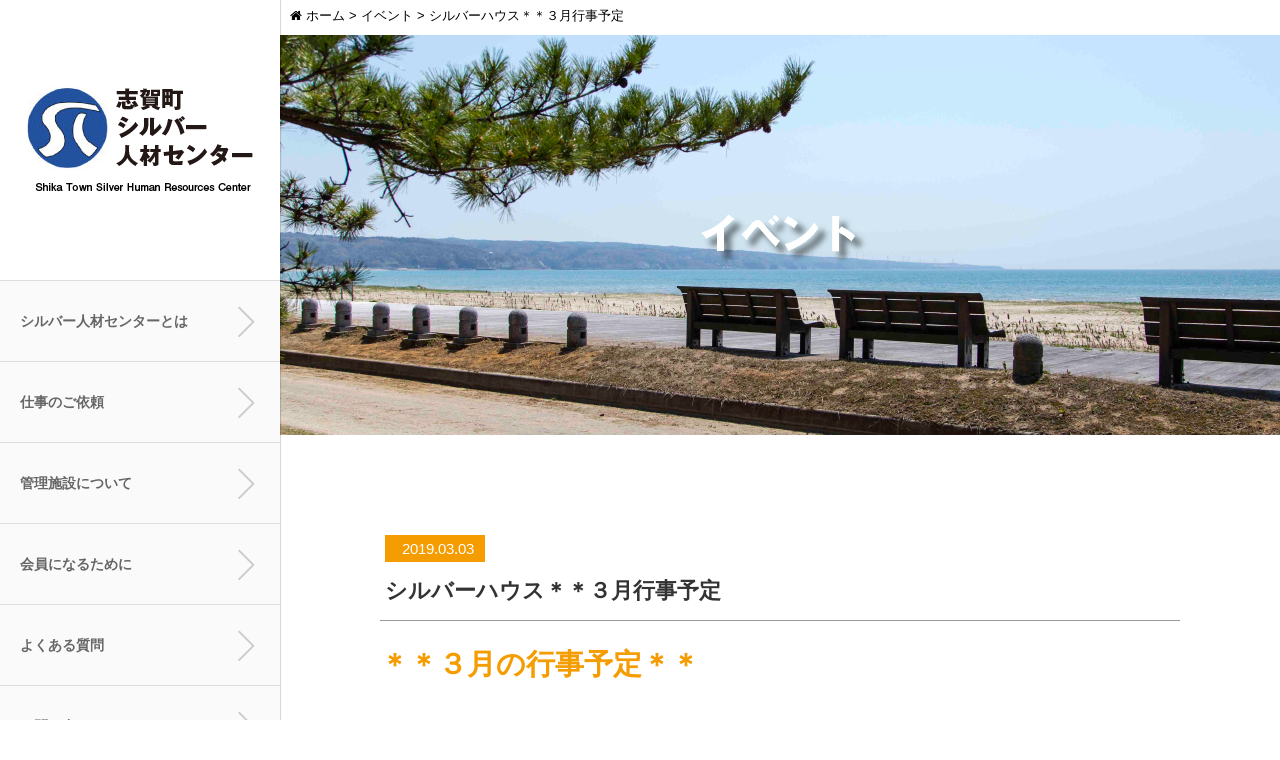

--- FILE ---
content_type: text/html; charset=UTF-8
request_url: https://www.shika-sjc.or.jp/event/%E3%82%B7%E3%83%AB%E3%83%90%E3%83%BC%E3%83%8F%E3%82%A6%E3%82%B9%EF%BC%8A%EF%BC%8A%EF%BC%93%E6%9C%88%E8%A1%8C%E4%BA%8B%E4%BA%88%E5%AE%9A/
body_size: 31414
content:
<!DOCTYPE html>
<!--[if IE 6]><html id="ie6" dir="ltr" lang="ja"><![endif]-->
<!--[if IE 7]><html id="ie7" dir="ltr" lang="ja"><![endif]-->
<!--[if IE 8]><html id="ie8" dir="ltr" lang="ja"><![endif]-->
<!--[if !(IE 6) | !(IE 7) | !(IE 8)  ]><!-->
<html dir="ltr" lang="ja">
<!--<![endif]-->
<head>
<meta charset="UTF-8" />
<meta http-equiv="Content-Style-Type" content="text/css" />
<meta http-equiv="Content-Script-Type" content="text/javascript" />
<meta http-equiv="X-UA-Compatible" content="IE=edge">
<meta http-equiv="imagetoolbar" content="no" />
<meta name="viewport" content="width=device-width,minimum-scale=1,maximum-scale=1,initial-scale=1">
<title>シルバーハウス＊＊３月行事予定  &#8211;  志賀町シルバー人材センター</title>
<meta name="description" content="石川県志賀町内の除草・草刈り、植木の剪定、エアコン清掃、ハウスキーピングは、志賀町シルバー人材センターにお任せ下さい。" />
<meta name="keywords" content="志賀町,お手伝い,便利屋,清掃,掃除,剪定,草刈り,除草" />
<meta name="format-detection" content="telephone=no">
<meta property="og:title" content="志賀町シルバー人材センター">
<meta property="og:type" content="website">
<meta property="og:url" content="https://www.shika-sjc.or.jp/">
<meta property="og:image" content="https://www.shika-sjc.or.jp/wp-content/themes/shika-sjc/images/ogp.jpg">
<meta property="og:site_name" content="公益社団法人 志賀町シルバー人材センター">
<meta property="og:description" content="石川県志賀町内の除草・草刈り、植木の剪定、エアコン清掃、ハウスキーピングは、志賀町シルバー人材センターにお任せ下さい。">
<!--[if lt IE 9]>
<script src="/wp-content/themes/shika-sjc/js/html5.js" type="text/javascript"></script>
<script src="http://api.html5media.info/1.1.5/html5media.min.js"></script>
<![endif]-->
<!--[if IE 6]>
<script src="/wp-content/themes/shika-sjc/js/DD_belatedPNG.js"></script>
<script>
DD_belatedPNG.fix('img, .png_bg, .mainframe, .subframe, .subframe2, .listframe, #mainheader, #mainfooter, #subheader, #subfooter, #page_main');
</script>
<![endif]-->
<link rel="shortcut icon" type="image/x-icon" href="/wp-content/themes/shika-sjc/images/favicon.ico" />
<link rel="stylesheet" type="text/css" href="/wp-content/themes/shika-sjc/css/import.css"/>
<link rel="stylesheet" type="text/css" href="/wp-content/themes/shika-sjc/font-awesome/css/font-awesome.css">
<script type='text/javascript' src="/wp-content/themes/shika-sjc/js/jquery-1.11.2.min.js"></script>
<script type='text/javascript' src="/wp-content/themes/shika-sjc/js/fade.js"></script>
<script type="text/javascript" src="/wp-content/themes/shika-sjc/js/jquery.bxslider.js"></script>
<link rel="stylesheet" type="text/css" href="/wp-content/themes/shika-sjc/js/css/jquery.bxslider.css">
<script type="text/javascript">
$(function(){
	$('#mainimg li').each(function() {
		var url = $(this).find('img').attr('src');
		$(this).css({backgroundImage: 'url(' + url + ')'});
	});
	$('#mainimg .bxslider').bxSlider({
		mode: 'fade',
		auto:true,
		controls: false,
		pager:true
	});
});
</script>
<script type="text/javascript">
$(function(){
	$("#openMenu").click(function(){
		$("#layerMenu").height( $(document).height() );
		$("#layerMenu").fadeIn("fast");
	});
	$("#closeMenu").click(function(){
		$("#layerMenu").fadeOut("fast");
	});
});
</script>
<script type="text/javascript">
$(function(){
    var ua = navigator.userAgent;
    if((ua.indexOf('iPhone') > 0) || ua.indexOf('iPod') > 0 || (ua.indexOf('Android') > 0 && ua.indexOf('Mobile') > 0)){
        $('head').prepend('<meta name="viewport" content="width=device-width,initial-scale=1">');
    } else {
        $('head').prepend('<meta name="viewport" content="width=1200">');
    } 
});
</script>
<meta name='robots' content='max-image-preview:large' />
	<style>img:is([sizes="auto" i], [sizes^="auto," i]) { contain-intrinsic-size: 3000px 1500px }</style>
	<link rel="alternate" type="application/rss+xml" title="志賀町シルバー人材センター &raquo; フィード" href="https://www.shika-sjc.or.jp/feed/" />
<link rel="alternate" type="application/rss+xml" title="志賀町シルバー人材センター &raquo; コメントフィード" href="https://www.shika-sjc.or.jp/comments/feed/" />
<script type="text/javascript">
/* <![CDATA[ */
window._wpemojiSettings = {"baseUrl":"https:\/\/s.w.org\/images\/core\/emoji\/16.0.1\/72x72\/","ext":".png","svgUrl":"https:\/\/s.w.org\/images\/core\/emoji\/16.0.1\/svg\/","svgExt":".svg","source":{"concatemoji":"https:\/\/www.shika-sjc.or.jp\/wp-includes\/js\/wp-emoji-release.min.js?ver=6.8.3"}};
/*! This file is auto-generated */
!function(s,n){var o,i,e;function c(e){try{var t={supportTests:e,timestamp:(new Date).valueOf()};sessionStorage.setItem(o,JSON.stringify(t))}catch(e){}}function p(e,t,n){e.clearRect(0,0,e.canvas.width,e.canvas.height),e.fillText(t,0,0);var t=new Uint32Array(e.getImageData(0,0,e.canvas.width,e.canvas.height).data),a=(e.clearRect(0,0,e.canvas.width,e.canvas.height),e.fillText(n,0,0),new Uint32Array(e.getImageData(0,0,e.canvas.width,e.canvas.height).data));return t.every(function(e,t){return e===a[t]})}function u(e,t){e.clearRect(0,0,e.canvas.width,e.canvas.height),e.fillText(t,0,0);for(var n=e.getImageData(16,16,1,1),a=0;a<n.data.length;a++)if(0!==n.data[a])return!1;return!0}function f(e,t,n,a){switch(t){case"flag":return n(e,"\ud83c\udff3\ufe0f\u200d\u26a7\ufe0f","\ud83c\udff3\ufe0f\u200b\u26a7\ufe0f")?!1:!n(e,"\ud83c\udde8\ud83c\uddf6","\ud83c\udde8\u200b\ud83c\uddf6")&&!n(e,"\ud83c\udff4\udb40\udc67\udb40\udc62\udb40\udc65\udb40\udc6e\udb40\udc67\udb40\udc7f","\ud83c\udff4\u200b\udb40\udc67\u200b\udb40\udc62\u200b\udb40\udc65\u200b\udb40\udc6e\u200b\udb40\udc67\u200b\udb40\udc7f");case"emoji":return!a(e,"\ud83e\udedf")}return!1}function g(e,t,n,a){var r="undefined"!=typeof WorkerGlobalScope&&self instanceof WorkerGlobalScope?new OffscreenCanvas(300,150):s.createElement("canvas"),o=r.getContext("2d",{willReadFrequently:!0}),i=(o.textBaseline="top",o.font="600 32px Arial",{});return e.forEach(function(e){i[e]=t(o,e,n,a)}),i}function t(e){var t=s.createElement("script");t.src=e,t.defer=!0,s.head.appendChild(t)}"undefined"!=typeof Promise&&(o="wpEmojiSettingsSupports",i=["flag","emoji"],n.supports={everything:!0,everythingExceptFlag:!0},e=new Promise(function(e){s.addEventListener("DOMContentLoaded",e,{once:!0})}),new Promise(function(t){var n=function(){try{var e=JSON.parse(sessionStorage.getItem(o));if("object"==typeof e&&"number"==typeof e.timestamp&&(new Date).valueOf()<e.timestamp+604800&&"object"==typeof e.supportTests)return e.supportTests}catch(e){}return null}();if(!n){if("undefined"!=typeof Worker&&"undefined"!=typeof OffscreenCanvas&&"undefined"!=typeof URL&&URL.createObjectURL&&"undefined"!=typeof Blob)try{var e="postMessage("+g.toString()+"("+[JSON.stringify(i),f.toString(),p.toString(),u.toString()].join(",")+"));",a=new Blob([e],{type:"text/javascript"}),r=new Worker(URL.createObjectURL(a),{name:"wpTestEmojiSupports"});return void(r.onmessage=function(e){c(n=e.data),r.terminate(),t(n)})}catch(e){}c(n=g(i,f,p,u))}t(n)}).then(function(e){for(var t in e)n.supports[t]=e[t],n.supports.everything=n.supports.everything&&n.supports[t],"flag"!==t&&(n.supports.everythingExceptFlag=n.supports.everythingExceptFlag&&n.supports[t]);n.supports.everythingExceptFlag=n.supports.everythingExceptFlag&&!n.supports.flag,n.DOMReady=!1,n.readyCallback=function(){n.DOMReady=!0}}).then(function(){return e}).then(function(){var e;n.supports.everything||(n.readyCallback(),(e=n.source||{}).concatemoji?t(e.concatemoji):e.wpemoji&&e.twemoji&&(t(e.twemoji),t(e.wpemoji)))}))}((window,document),window._wpemojiSettings);
/* ]]> */
</script>
<style id='wp-emoji-styles-inline-css' type='text/css'>

	img.wp-smiley, img.emoji {
		display: inline !important;
		border: none !important;
		box-shadow: none !important;
		height: 1em !important;
		width: 1em !important;
		margin: 0 0.07em !important;
		vertical-align: -0.1em !important;
		background: none !important;
		padding: 0 !important;
	}
</style>
<link rel='stylesheet' id='wp-block-library-css' href='https://www.shika-sjc.or.jp/wp-includes/css/dist/block-library/style.min.css?ver=6.8.3' type='text/css' media='all' />
<style id='classic-theme-styles-inline-css' type='text/css'>
/*! This file is auto-generated */
.wp-block-button__link{color:#fff;background-color:#32373c;border-radius:9999px;box-shadow:none;text-decoration:none;padding:calc(.667em + 2px) calc(1.333em + 2px);font-size:1.125em}.wp-block-file__button{background:#32373c;color:#fff;text-decoration:none}
</style>
<style id='global-styles-inline-css' type='text/css'>
:root{--wp--preset--aspect-ratio--square: 1;--wp--preset--aspect-ratio--4-3: 4/3;--wp--preset--aspect-ratio--3-4: 3/4;--wp--preset--aspect-ratio--3-2: 3/2;--wp--preset--aspect-ratio--2-3: 2/3;--wp--preset--aspect-ratio--16-9: 16/9;--wp--preset--aspect-ratio--9-16: 9/16;--wp--preset--color--black: #000000;--wp--preset--color--cyan-bluish-gray: #abb8c3;--wp--preset--color--white: #ffffff;--wp--preset--color--pale-pink: #f78da7;--wp--preset--color--vivid-red: #cf2e2e;--wp--preset--color--luminous-vivid-orange: #ff6900;--wp--preset--color--luminous-vivid-amber: #fcb900;--wp--preset--color--light-green-cyan: #7bdcb5;--wp--preset--color--vivid-green-cyan: #00d084;--wp--preset--color--pale-cyan-blue: #8ed1fc;--wp--preset--color--vivid-cyan-blue: #0693e3;--wp--preset--color--vivid-purple: #9b51e0;--wp--preset--gradient--vivid-cyan-blue-to-vivid-purple: linear-gradient(135deg,rgba(6,147,227,1) 0%,rgb(155,81,224) 100%);--wp--preset--gradient--light-green-cyan-to-vivid-green-cyan: linear-gradient(135deg,rgb(122,220,180) 0%,rgb(0,208,130) 100%);--wp--preset--gradient--luminous-vivid-amber-to-luminous-vivid-orange: linear-gradient(135deg,rgba(252,185,0,1) 0%,rgba(255,105,0,1) 100%);--wp--preset--gradient--luminous-vivid-orange-to-vivid-red: linear-gradient(135deg,rgba(255,105,0,1) 0%,rgb(207,46,46) 100%);--wp--preset--gradient--very-light-gray-to-cyan-bluish-gray: linear-gradient(135deg,rgb(238,238,238) 0%,rgb(169,184,195) 100%);--wp--preset--gradient--cool-to-warm-spectrum: linear-gradient(135deg,rgb(74,234,220) 0%,rgb(151,120,209) 20%,rgb(207,42,186) 40%,rgb(238,44,130) 60%,rgb(251,105,98) 80%,rgb(254,248,76) 100%);--wp--preset--gradient--blush-light-purple: linear-gradient(135deg,rgb(255,206,236) 0%,rgb(152,150,240) 100%);--wp--preset--gradient--blush-bordeaux: linear-gradient(135deg,rgb(254,205,165) 0%,rgb(254,45,45) 50%,rgb(107,0,62) 100%);--wp--preset--gradient--luminous-dusk: linear-gradient(135deg,rgb(255,203,112) 0%,rgb(199,81,192) 50%,rgb(65,88,208) 100%);--wp--preset--gradient--pale-ocean: linear-gradient(135deg,rgb(255,245,203) 0%,rgb(182,227,212) 50%,rgb(51,167,181) 100%);--wp--preset--gradient--electric-grass: linear-gradient(135deg,rgb(202,248,128) 0%,rgb(113,206,126) 100%);--wp--preset--gradient--midnight: linear-gradient(135deg,rgb(2,3,129) 0%,rgb(40,116,252) 100%);--wp--preset--font-size--small: 13px;--wp--preset--font-size--medium: 20px;--wp--preset--font-size--large: 36px;--wp--preset--font-size--x-large: 42px;--wp--preset--spacing--20: 0.44rem;--wp--preset--spacing--30: 0.67rem;--wp--preset--spacing--40: 1rem;--wp--preset--spacing--50: 1.5rem;--wp--preset--spacing--60: 2.25rem;--wp--preset--spacing--70: 3.38rem;--wp--preset--spacing--80: 5.06rem;--wp--preset--shadow--natural: 6px 6px 9px rgba(0, 0, 0, 0.2);--wp--preset--shadow--deep: 12px 12px 50px rgba(0, 0, 0, 0.4);--wp--preset--shadow--sharp: 6px 6px 0px rgba(0, 0, 0, 0.2);--wp--preset--shadow--outlined: 6px 6px 0px -3px rgba(255, 255, 255, 1), 6px 6px rgba(0, 0, 0, 1);--wp--preset--shadow--crisp: 6px 6px 0px rgba(0, 0, 0, 1);}:where(.is-layout-flex){gap: 0.5em;}:where(.is-layout-grid){gap: 0.5em;}body .is-layout-flex{display: flex;}.is-layout-flex{flex-wrap: wrap;align-items: center;}.is-layout-flex > :is(*, div){margin: 0;}body .is-layout-grid{display: grid;}.is-layout-grid > :is(*, div){margin: 0;}:where(.wp-block-columns.is-layout-flex){gap: 2em;}:where(.wp-block-columns.is-layout-grid){gap: 2em;}:where(.wp-block-post-template.is-layout-flex){gap: 1.25em;}:where(.wp-block-post-template.is-layout-grid){gap: 1.25em;}.has-black-color{color: var(--wp--preset--color--black) !important;}.has-cyan-bluish-gray-color{color: var(--wp--preset--color--cyan-bluish-gray) !important;}.has-white-color{color: var(--wp--preset--color--white) !important;}.has-pale-pink-color{color: var(--wp--preset--color--pale-pink) !important;}.has-vivid-red-color{color: var(--wp--preset--color--vivid-red) !important;}.has-luminous-vivid-orange-color{color: var(--wp--preset--color--luminous-vivid-orange) !important;}.has-luminous-vivid-amber-color{color: var(--wp--preset--color--luminous-vivid-amber) !important;}.has-light-green-cyan-color{color: var(--wp--preset--color--light-green-cyan) !important;}.has-vivid-green-cyan-color{color: var(--wp--preset--color--vivid-green-cyan) !important;}.has-pale-cyan-blue-color{color: var(--wp--preset--color--pale-cyan-blue) !important;}.has-vivid-cyan-blue-color{color: var(--wp--preset--color--vivid-cyan-blue) !important;}.has-vivid-purple-color{color: var(--wp--preset--color--vivid-purple) !important;}.has-black-background-color{background-color: var(--wp--preset--color--black) !important;}.has-cyan-bluish-gray-background-color{background-color: var(--wp--preset--color--cyan-bluish-gray) !important;}.has-white-background-color{background-color: var(--wp--preset--color--white) !important;}.has-pale-pink-background-color{background-color: var(--wp--preset--color--pale-pink) !important;}.has-vivid-red-background-color{background-color: var(--wp--preset--color--vivid-red) !important;}.has-luminous-vivid-orange-background-color{background-color: var(--wp--preset--color--luminous-vivid-orange) !important;}.has-luminous-vivid-amber-background-color{background-color: var(--wp--preset--color--luminous-vivid-amber) !important;}.has-light-green-cyan-background-color{background-color: var(--wp--preset--color--light-green-cyan) !important;}.has-vivid-green-cyan-background-color{background-color: var(--wp--preset--color--vivid-green-cyan) !important;}.has-pale-cyan-blue-background-color{background-color: var(--wp--preset--color--pale-cyan-blue) !important;}.has-vivid-cyan-blue-background-color{background-color: var(--wp--preset--color--vivid-cyan-blue) !important;}.has-vivid-purple-background-color{background-color: var(--wp--preset--color--vivid-purple) !important;}.has-black-border-color{border-color: var(--wp--preset--color--black) !important;}.has-cyan-bluish-gray-border-color{border-color: var(--wp--preset--color--cyan-bluish-gray) !important;}.has-white-border-color{border-color: var(--wp--preset--color--white) !important;}.has-pale-pink-border-color{border-color: var(--wp--preset--color--pale-pink) !important;}.has-vivid-red-border-color{border-color: var(--wp--preset--color--vivid-red) !important;}.has-luminous-vivid-orange-border-color{border-color: var(--wp--preset--color--luminous-vivid-orange) !important;}.has-luminous-vivid-amber-border-color{border-color: var(--wp--preset--color--luminous-vivid-amber) !important;}.has-light-green-cyan-border-color{border-color: var(--wp--preset--color--light-green-cyan) !important;}.has-vivid-green-cyan-border-color{border-color: var(--wp--preset--color--vivid-green-cyan) !important;}.has-pale-cyan-blue-border-color{border-color: var(--wp--preset--color--pale-cyan-blue) !important;}.has-vivid-cyan-blue-border-color{border-color: var(--wp--preset--color--vivid-cyan-blue) !important;}.has-vivid-purple-border-color{border-color: var(--wp--preset--color--vivid-purple) !important;}.has-vivid-cyan-blue-to-vivid-purple-gradient-background{background: var(--wp--preset--gradient--vivid-cyan-blue-to-vivid-purple) !important;}.has-light-green-cyan-to-vivid-green-cyan-gradient-background{background: var(--wp--preset--gradient--light-green-cyan-to-vivid-green-cyan) !important;}.has-luminous-vivid-amber-to-luminous-vivid-orange-gradient-background{background: var(--wp--preset--gradient--luminous-vivid-amber-to-luminous-vivid-orange) !important;}.has-luminous-vivid-orange-to-vivid-red-gradient-background{background: var(--wp--preset--gradient--luminous-vivid-orange-to-vivid-red) !important;}.has-very-light-gray-to-cyan-bluish-gray-gradient-background{background: var(--wp--preset--gradient--very-light-gray-to-cyan-bluish-gray) !important;}.has-cool-to-warm-spectrum-gradient-background{background: var(--wp--preset--gradient--cool-to-warm-spectrum) !important;}.has-blush-light-purple-gradient-background{background: var(--wp--preset--gradient--blush-light-purple) !important;}.has-blush-bordeaux-gradient-background{background: var(--wp--preset--gradient--blush-bordeaux) !important;}.has-luminous-dusk-gradient-background{background: var(--wp--preset--gradient--luminous-dusk) !important;}.has-pale-ocean-gradient-background{background: var(--wp--preset--gradient--pale-ocean) !important;}.has-electric-grass-gradient-background{background: var(--wp--preset--gradient--electric-grass) !important;}.has-midnight-gradient-background{background: var(--wp--preset--gradient--midnight) !important;}.has-small-font-size{font-size: var(--wp--preset--font-size--small) !important;}.has-medium-font-size{font-size: var(--wp--preset--font-size--medium) !important;}.has-large-font-size{font-size: var(--wp--preset--font-size--large) !important;}.has-x-large-font-size{font-size: var(--wp--preset--font-size--x-large) !important;}
:where(.wp-block-post-template.is-layout-flex){gap: 1.25em;}:where(.wp-block-post-template.is-layout-grid){gap: 1.25em;}
:where(.wp-block-columns.is-layout-flex){gap: 2em;}:where(.wp-block-columns.is-layout-grid){gap: 2em;}
:root :where(.wp-block-pullquote){font-size: 1.5em;line-height: 1.6;}
</style>
<link rel='stylesheet' id='contact-form-7-css' href='https://www.shika-sjc.or.jp/wp-content/plugins/contact-form-7/includes/css/styles.css?ver=6.1.4' type='text/css' media='all' />
<link rel='stylesheet' id='wp-pagenavi-css' href='https://www.shika-sjc.or.jp/wp-content/plugins/wp-pagenavi/pagenavi-css.css?ver=2.70' type='text/css' media='all' />
<script type="text/javascript" src="https://www.shika-sjc.or.jp/wp-includes/js/jquery/jquery.min.js?ver=3.7.1" id="jquery-core-js"></script>
<script type="text/javascript" src="https://www.shika-sjc.or.jp/wp-includes/js/jquery/jquery-migrate.min.js?ver=3.4.1" id="jquery-migrate-js"></script>
<link rel="https://api.w.org/" href="https://www.shika-sjc.or.jp/wp-json/" /><link rel="alternate" title="JSON" type="application/json" href="https://www.shika-sjc.or.jp/wp-json/wp/v2/posts/1018" /><link rel="canonical" href="https://www.shika-sjc.or.jp/event/%e3%82%b7%e3%83%ab%e3%83%90%e3%83%bc%e3%83%8f%e3%82%a6%e3%82%b9%ef%bc%8a%ef%bc%8a%ef%bc%93%e6%9c%88%e8%a1%8c%e4%ba%8b%e4%ba%88%e5%ae%9a/" />
<link rel='shortlink' href='https://www.shika-sjc.or.jp/?p=1018' />
<link rel="alternate" title="oEmbed (JSON)" type="application/json+oembed" href="https://www.shika-sjc.or.jp/wp-json/oembed/1.0/embed?url=https%3A%2F%2Fwww.shika-sjc.or.jp%2Fevent%2F%25e3%2582%25b7%25e3%2583%25ab%25e3%2583%2590%25e3%2583%25bc%25e3%2583%258f%25e3%2582%25a6%25e3%2582%25b9%25ef%25bc%258a%25ef%25bc%258a%25ef%25bc%2593%25e6%259c%2588%25e8%25a1%258c%25e4%25ba%258b%25e4%25ba%2588%25e5%25ae%259a%2F" />
<link rel="alternate" title="oEmbed (XML)" type="text/xml+oembed" href="https://www.shika-sjc.or.jp/wp-json/oembed/1.0/embed?url=https%3A%2F%2Fwww.shika-sjc.or.jp%2Fevent%2F%25e3%2582%25b7%25e3%2583%25ab%25e3%2583%2590%25e3%2583%25bc%25e3%2583%258f%25e3%2582%25a6%25e3%2582%25b9%25ef%25bc%258a%25ef%25bc%258a%25ef%25bc%2593%25e6%259c%2588%25e8%25a1%258c%25e4%25ba%258b%25e4%25ba%2588%25e5%25ae%259a%2F&#038;format=xml" />
<style type="text/css">.recentcomments a{display:inline !important;padding:0 !important;margin:0 !important;}</style><style type="text/css" media="screen">body{position:relative}#dynamic-to-top{display:none;overflow:hidden;width:auto;z-index:90;position:fixed;bottom:20px;right:20px;top:auto;left:auto;font-family:sans-serif;font-size:1em;color:#fff;text-decoration:none;text-shadow:0 1px 0 #333;font-weight:bold;padding:17px 16px;border:0px solid #F49C00;background:#F49C00;-webkit-background-origin:border;-moz-background-origin:border;-icab-background-origin:border;-khtml-background-origin:border;-o-background-origin:border;background-origin:border;-webkit-background-clip:padding-box;-moz-background-clip:padding-box;-icab-background-clip:padding-box;-khtml-background-clip:padding-box;-o-background-clip:padding-box;background-clip:padding-box;-webkit-border-radius:0px;-moz-border-radius:0px;-icab-border-radius:0px;-khtml-border-radius:0px;border-radius:0px}#dynamic-to-top:hover{background:#5780d3;background:#F49C00 -webkit-gradient( linear, 0% 0%, 0% 100%, from( rgba( 255, 255, 255, .2 ) ), to( rgba( 0, 0, 0, 0 ) ) );background:#F49C00 -webkit-linear-gradient( top, rgba( 255, 255, 255, .2 ), rgba( 0, 0, 0, 0 ) );background:#F49C00 -khtml-linear-gradient( top, rgba( 255, 255, 255, .2 ), rgba( 0, 0, 0, 0 ) );background:#F49C00 -moz-linear-gradient( top, rgba( 255, 255, 255, .2 ), rgba( 0, 0, 0, 0 ) );background:#F49C00 -o-linear-gradient( top, rgba( 255, 255, 255, .2 ), rgba( 0, 0, 0, 0 ) );background:#F49C00 -ms-linear-gradient( top, rgba( 255, 255, 255, .2 ), rgba( 0, 0, 0, 0 ) );background:#F49C00 -icab-linear-gradient( top, rgba( 255, 255, 255, .2 ), rgba( 0, 0, 0, 0 ) );background:#F49C00 linear-gradient( top, rgba( 255, 255, 255, .2 ), rgba( 0, 0, 0, 0 ) );cursor:pointer}#dynamic-to-top:active{background:#F49C00;background:#F49C00 -webkit-gradient( linear, 0% 0%, 0% 100%, from( rgba( 0, 0, 0, .3 ) ), to( rgba( 0, 0, 0, 0 ) ) );background:#F49C00 -webkit-linear-gradient( top, rgba( 0, 0, 0, .1 ), rgba( 0, 0, 0, 0 ) );background:#F49C00 -moz-linear-gradient( top, rgba( 0, 0, 0, .1 ), rgba( 0, 0, 0, 0 ) );background:#F49C00 -khtml-linear-gradient( top, rgba( 0, 0, 0, .1 ), rgba( 0, 0, 0, 0 ) );background:#F49C00 -o-linear-gradient( top, rgba( 0, 0, 0, .1 ), rgba( 0, 0, 0, 0 ) );background:#F49C00 -ms-linear-gradient( top, rgba( 0, 0, 0, .1 ), rgba( 0, 0, 0, 0 ) );background:#F49C00 -icab-linear-gradient( top, rgba( 0, 0, 0, .1 ), rgba( 0, 0, 0, 0 ) );background:#F49C00 linear-gradient( top, rgba( 0, 0, 0, .1 ), rgba( 0, 0, 0, 0 ) )}#dynamic-to-top,#dynamic-to-top:active,#dynamic-to-top:focus,#dynamic-to-top:hover{outline:none}#dynamic-to-top span{display:block;overflow:hidden;width:14px;height:12px;background:url( https://www.shika-sjc.or.jp/wp-content/plugins/dynamic-to-top/css/images/up.png )no-repeat center center}</style></head>

<body id="event" class="top" onload="initialize();">
<script>
  (function(i,s,o,g,r,a,m){i['GoogleAnalyticsObject']=r;i[r]=i[r]||function(){
  (i[r].q=i[r].q||[]).push(arguments)},i[r].l=1*new Date();a=s.createElement(o),
  m=s.getElementsByTagName(o)[0];a.async=1;a.src=g;m.parentNode.insertBefore(a,m)
  })(window,document,'script','https://www.google-analytics.com/analytics.js','ga');

  ga('create', 'UA-79550546-1', 'auto');
  ga('send', 'pageview');

</script><div class="header-fix">
	<div class="header">
		<div class="header-inner">
			<div class="grid">
				<p id="openMenu"><a href="#"><img src="/wp-content/themes/shika-sjc/images/menu.png" alt="メニュー" width="37" height="37"></a></p>
				<div id="layerMenu">
					<img id="closeMenu" src="/wp-content/themes/shika-sjc/images/menu_close.png" alt="閉じる" width="37" height="37">
					<ul>
						<li><a href="/">ホーム</a></li>
						<li><a href="/about/">シルバー人材センターとは</a></li>
						<li><a href="/request/">仕事のご依頼</a></li>
						<li><a href="/service/">管理施設について</a></li>
						<li><a href="/membership/">会員になるために</a></li>
						<li><a href="/faq/">よくある質問</a></li>
						<li><a href="/contact/">お問い合わせ</a></li>
						<li class="subnavi"><a href="/news/">お知らせ</a></li>
						<li class="subnavi"><a href="/event/">イベント</a></li>
						<li class="subnavi"><a href="/members/">会員向け情報</a></li>
						<li class="subnavi"><a href="/information/">情報公開</a></li>
						<li class="subnavi"><a href="/privacy/">個人情報保護方針</a></li>
						<li class="subnavi"><a href="/sitemap/">サイトマップ</a></li>
					</ul>
				</div><!--layerMenu-->
				<div class="headwrap">
					<h1><a href="/" title="志賀町シルバー人材センター"></a></h1>
				</div><!--headwrap-->
				<ul class="clearfix gnavi">
					<li id="navi-about" class="primary"><a href="/about/" class="primary-bt">シルバー人材センターとは</a></li>
					<li id="navi-request" class="primary"><a href="/request/" class="primary-bt">仕事のご依頼</a></li>
					<li id="navi-service" class="primary"><a href="/service/" class="primary-bt">管理施設について</a></li>
					<li id="navi-membership" class="primary"><a href="/membership/" class="primary-bt">会員になるために</a></li>
					<li id="navi-faq" class="primary"><a href="/faq/" class="primary-bt">よくある質問</a></li>
					<li id="navi-contact" class="primary"><a href="/contact/" class="primary-bt">お問い合わせ</a></li>
				</ul>
				<ul class="snavi">
					<li><a href="/members/">会員向け情報</a></li>
					<li><a href="/information/">情報公開</a></li>
					<li><a href="/privacy/">個人情報保護方針</a></li>
					<li><a href="/sitemap/">サイトマップ</a></li>
				</ul>
				<ul class="bt-tel">
					<li><img src="/wp-content/themes/shika-sjc/images/nav-tel.png" alt="お問い合わせ"></li>
				</ul>
			</div><!--grid-->
		</div><!-- header-inner --> 
	</div><!-- header --> 
</div><!--header-fix-->

<div class="container">

<div class="contents-inner">
	<div id="topicpath">
		<p class="path"><span typeof="v:Breadcrumb"><i class="fa fa-home"></i> <a rel="v:url" property="v:title" title="Go to 志賀町シルバー人材センター." href="https://www.shika-sjc.or.jp" class="home">ホーム</a></span> &gt; <span property="itemListElement" typeof="ListItem"><a property="item" typeof="WebPage" title="Go to the イベント category archives." href="https://www.shika-sjc.or.jp/category/event/" class="taxonomy category"><span property="name">イベント</span></a><meta property="position" content="2"></span> &gt; <span property="itemListElement" typeof="ListItem"><span property="name">シルバーハウス＊＊３月行事予定</span><meta property="position" content="3"></span></p>
	</div>

	<div class="entrytitle"><p></p></div><!-- .entrytitle -->

	<div class="entrybox">
		<div id="page-news">
			<div id="page-news01">
				<p class="newsdate">2019.03.03</p>
				<p class="newstitle">シルバーハウス＊＊３月行事予定</p>
				<div style="border-bottom: 1px solid #999999;"></div>
				<p><h2>＊＊３月の行事予定＊＊</h2>
<p><span style="color: #ff0000;"><strong>３月１６日（土）１０：００～</strong></span></p>
<p><span style="color: #ff0000;"><strong>善生会　唄と踊り</strong></span></p>
<p><span style="color: #ff0000;"><strong>入場３００円</strong></span></p>
<p>&nbsp;</p>
<p>○健幸教室（介護予防教室）</p>
<p>６日（水）、１３日（水）、２０日（水）10:00～11:30</p>
<p>&nbsp;</p>
<p>○カラオケ会</p>
<p>８日（金）、１５日（金）、２２日（金）、２９日（金）10:00～</p>
<p>&nbsp;</p>
<p>○手芸教室</p>
<p>１４日（木）１０：００～</p>
<p>&nbsp;</p>
<p>詳しい内容は下記までお問い合わせ下さい。</p>
<p>志賀町シルバーハウス　TEL(0767)37-2750</p>
</p>
				<div class="entry-utility">
				</div><!-- .entry-utility -->
			</div><!-- page-news01 -->
		</div><!-- page-news --><div class="clr"></div>
	</div><!-- entrybox -->
</div><!-- contents-inner --><div class="clr"></div>

	<hr>
	<div class="footer">
		<div class="site-info">
			<p id="companyinfo"><img src="/wp-content/themes/shika-sjc/images/footlogo.png" alt="志賀町シルバー人材センター"></p>
			<p>〒925-0447 石川県羽咋郡志賀町富来領家町甲の10番地（富来行政センター1F）<br />TEL 0767-42-2170　FAX 0767-42-2180</p><hr>
			<p id="copyright">Copyright © Shika Town Silver Human Resources Center. All Rights Reserved.</p>
		</div><!-- .site-info -->
	</div><!--footer-->
</div><!--container-->

<script type="speculationrules">
{"prefetch":[{"source":"document","where":{"and":[{"href_matches":"\/*"},{"not":{"href_matches":["\/wp-*.php","\/wp-admin\/*","\/wp-content\/uploads\/*","\/wp-content\/*","\/wp-content\/plugins\/*","\/wp-content\/themes\/shika-sjc\/*","\/*\\?(.+)"]}},{"not":{"selector_matches":"a[rel~=\"nofollow\"]"}},{"not":{"selector_matches":".no-prefetch, .no-prefetch a"}}]},"eagerness":"conservative"}]}
</script>
<script type="text/javascript" src="https://www.shika-sjc.or.jp/wp-includes/js/dist/hooks.min.js?ver=4d63a3d491d11ffd8ac6" id="wp-hooks-js"></script>
<script type="text/javascript" src="https://www.shika-sjc.or.jp/wp-includes/js/dist/i18n.min.js?ver=5e580eb46a90c2b997e6" id="wp-i18n-js"></script>
<script type="text/javascript" id="wp-i18n-js-after">
/* <![CDATA[ */
wp.i18n.setLocaleData( { 'text direction\u0004ltr': [ 'ltr' ] } );
/* ]]> */
</script>
<script type="text/javascript" src="https://www.shika-sjc.or.jp/wp-content/plugins/contact-form-7/includes/swv/js/index.js?ver=6.1.4" id="swv-js"></script>
<script type="text/javascript" id="contact-form-7-js-translations">
/* <![CDATA[ */
( function( domain, translations ) {
	var localeData = translations.locale_data[ domain ] || translations.locale_data.messages;
	localeData[""].domain = domain;
	wp.i18n.setLocaleData( localeData, domain );
} )( "contact-form-7", {"translation-revision-date":"2025-11-30 08:12:23+0000","generator":"GlotPress\/4.0.3","domain":"messages","locale_data":{"messages":{"":{"domain":"messages","plural-forms":"nplurals=1; plural=0;","lang":"ja_JP"},"This contact form is placed in the wrong place.":["\u3053\u306e\u30b3\u30f3\u30bf\u30af\u30c8\u30d5\u30a9\u30fc\u30e0\u306f\u9593\u9055\u3063\u305f\u4f4d\u7f6e\u306b\u7f6e\u304b\u308c\u3066\u3044\u307e\u3059\u3002"],"Error:":["\u30a8\u30e9\u30fc:"]}},"comment":{"reference":"includes\/js\/index.js"}} );
/* ]]> */
</script>
<script type="text/javascript" id="contact-form-7-js-before">
/* <![CDATA[ */
var wpcf7 = {
    "api": {
        "root": "https:\/\/www.shika-sjc.or.jp\/wp-json\/",
        "namespace": "contact-form-7\/v1"
    }
};
/* ]]> */
</script>
<script type="text/javascript" src="https://www.shika-sjc.or.jp/wp-content/plugins/contact-form-7/includes/js/index.js?ver=6.1.4" id="contact-form-7-js"></script>
<script type="text/javascript" src="https://www.shika-sjc.or.jp/wp-content/plugins/dynamic-to-top/js/libs/jquery.easing.js?ver=1.3" id="jquery-easing-js"></script>
<script type="text/javascript" id="dynamic-to-top-js-extra">
/* <![CDATA[ */
var mv_dynamic_to_top = {"text":"Top \u3078\u623b\u308b","version":"1","min":"300","speed":"1100","easing":"easeInExpo","margin":"20"};
/* ]]> */
</script>
<script type="text/javascript" src="https://www.shika-sjc.or.jp/wp-content/plugins/dynamic-to-top/js/dynamic.to.top.min.js?ver=3.5" id="dynamic-to-top-js"></script>
</body>
</html>


--- FILE ---
content_type: text/css
request_url: https://www.shika-sjc.or.jp/wp-content/themes/shika-sjc/css/import.css
body_size: 68
content:
@charset "UTF-8";
@import url("reset.css");
@import url("base.css");
@import url("module.css");
@import url("page.css");
@import url("smart.css");


--- FILE ---
content_type: text/css
request_url: https://www.shika-sjc.or.jp/wp-content/themes/shika-sjc/css/base.css
body_size: 965
content:
@charset "UTF-8";
/* ------------------------------------------------------------ */
/* Link                                                         */
/* ------------------------------------------------------------ */
a:link {	color: #000000; text-decoration: none;	}
a:visited {	color: #000000;	}
a:hover {	color: #000000; text-decoration: none;	}
a:active {	color: #6666a3; text-decoration: none;	}
/* ------------------------------------------------------------ */
/* Layout                                                       */
/* ------------------------------------------------------------ */

@media print, screen and (min-width:641px){

body {
	color: #333333;
}
.container {
	position: relative;
	overflow: hidden;
	min-width: 800px;
}
.container p {
	font-size: 14px;
	line-height: 1.7;
}
.contents-inner {
	min-width: 800px;
	padding: 0 0 0 280px;
	margin: 0 auto;
	overflow: hidden;
}
.contents-inner2 {
	width: 100%;
	margin: 0 auto;
	overflow: hidden;
}
.footer {
	min-width: 800px;
	padding: 0 0 0 280px;
	margin: 0 auto;
}

}

--- FILE ---
content_type: text/css
request_url: https://www.shika-sjc.or.jp/wp-content/themes/shika-sjc/css/module.css
body_size: 9022
content:
@charset "UTF-8";
/* ------------------------------------------------------------ */
/* Header                                                       */
/* ------------------------------------------------------------ */
/* sitetitle and description
/* ------------------------------------------------------------ */

@media print, screen and (min-width:641px){

/* ------------------------------------------------------------ */
/* Open Menu                                                    */
/* ------------------------------------------------------------ */
#openMenu{
	display: none;
}
#layerMenu{
	display: none;
}

/* ------------------------------------------------------------ */
/* head logo                                                    */
/* ------------------------------------------------------------ */
.header-fix {
	position: absolute;
	width: 280px;
	height: 100%;
	z-index: 100;
	background-color: #fff;
}
.header-fix .header {
	position: relative;
	width: 280px;
	min-height: 100%;
	margin: 0;
	text-align: left;
	box-shadow:0px 0px 1px 1px rgba(0,0,0,0.15);
	-moz-box-shadow:0px 0px 1px 1px rgba(0,0,0,0.15);
	-webkit-box-shadow:0px 0px 1px 1px rgba(0,0,0,0.15);
}
.header-fix .header .header-inner {
	height: 100%;
	background-color: #FAFAFA;
}
.header .grid h1 {
	margin: 0;
	width: 280px;
	height: 280px;
	background-image: url(/wp-content/themes/shika-sjc/images/logo.png);
	background-repeat: no-repeat;
	background-position: 50% 50%;
	background-size: 228px 106px;
	background-color: #fff !important;
}
.header .grid h1 a {
	display: block;
	width: 280px;
	height: 280px;
}

/* ------------------------------------------------------------ */
/* global-navigation                                            */
/* ------------------------------------------------------------ */
.grid .gnavi {
	width: 280px;
	padding: 0;
	font-size: 11px;
	line-height: 1;
	word-break: keep-all;
	border-top: solid 1px #dddddd;
	background-color: #FAFAFA;
}
.grid .gnavi li {
	margin: 0;
}
.grid .gnavi li.primary {
	width: 280px;
	height: 80px;
	border-bottom: solid 1px #dddddd;
	font-size: 14px;
}
.grid .gnavi li a.primary-bt {
	display: block;
	padding: 0 20px;
	line-height: 80px;
	height: 80px;
	color: #666666;
	font-weight: bold;
	background-image: url(/wp-content/themes/shika-sjc/images/nav-arrow.png);
	background-size: 17px 31px;
	background-position: 238px 50%;
	background-repeat: no-repeat;
}
.grid .gnavi li a.primary-bt:hover, 
#greeting .grid .gnavi li#navi-greeting a.primary-bt, 
#about .grid .gnavi li#navi-about a.primary-bt, 
#service .grid .gnavi li#navi-service a.primary-bt, 
#request .grid .gnavi li#navi-request a.primary-bt, 
#membership .grid .gnavi li#navi-membership a.primary-bt, 
#members .grid .gnavi li#navi-members a.primary-bt, 
#faq .grid .gnavi li#navi-faq a.primary-bt, 
#contact .grid .gnavi li#navi-contact a.primary-bt {
	color: #fff;
	background: #FBB03B;
	text-decoration: none;
}

/* ------------------------------------------------------------ */
/* support-navigation                                           */
/* ------------------------------------------------------------ */
.grid .snavi {
	margin: 0 0 50px;
	background-color: #FAFAFA;
}
.grid .snavi li {
	font-size: 12px;
	margin: 0;
	border-bottom: dotted 1px #dddddd;
}
.grid .snavi li a {
	display: block;
	line-height: 50px;
	height: 50px;
	padding: 0 20px;
	background-image: url(/wp-content/themes/shika-sjc/images/subnav-arrow.png);
	background-size: 11px 19px;
	background-position: 243px 50%;
	background-repeat: no-repeat;
}
.grid .snavi li a:hover {
	color: #939ba1;
}
.grid .snavi li a:hover:before {
	background-color: #939ba1;
}

/* ------------------------------------------------------------ */
/* bt-tel                                                       */
/* ------------------------------------------------------------ */
.header .grid ul.bt-tel {
	clear: both;
	width: 280px;
	padding: 0;
}

/* ------------------------------------------------------------ */
/* slide                                                        */
/* ------------------------------------------------------------ */
#mainimg {
	padding: 0 0 0 280px;
	z-index: 1;
}
#mainimg.mainslide li {
	width: 100%;
	height: 550px;
	background-position: center center;
	background-repeat: no-repeat;
	-webkit-background-size: cover;
	-moz-background-size: cover;
	-ms-background-size: cover;
	-o-background-size: cover;
	background-size: cover;
	overflow: hidden;
	z-index: 1;
}
#mainimg.mainslide li img {
	display: none;
}

/* ------------------------------------------------------------ */
/* Index                                                        */
/* ------------------------------------------------------------ */

/* ------------------------------------------------------------ */
/* index about                                                  */
/* ------------------------------------------------------------ */
#index-about {
	width: 100%;
	margin: 80px 0 50px;
	position: relative;
}
#index-about h1 {
	width: 100%;
	padding-bottom: 120px;
	background: url(/wp-content/themes/shika-sjc/images/indexheading01.png) center center no-repeat;
	text-indent: -9999px;
}
#index-about p {
	text-align: center;
	margin: 30px 0;
	font-size: 18px;
}
#index-about .btnmore {
	text-align: center;
}

/* ------------------------------------------------------------ */
/* index news                                                   */
/* ------------------------------------------------------------ */
#index-news {
	width: 800px;
	margin: 0 auto;
	position: relative;
	clear: both;
	padding-top: 50px;
}
#newstitle {
	float: left;
	width: 239px;
	height: 206px;
	background: url(/wp-content/themes/shika-sjc/images/indexheading02.png) center center no-repeat;
}
#newstitle h2 a {
	display: block;
	width: 239px;
	height: 206px;
	text-indent: -9999px;
}
#newslist {
	float: left;
	margin-left: 15px;
	width: 540px;
	overflow: hidden;
}
#newslist a {
	text-decoration: none;
	overflow: auto;	/* for modern browser */
	zoom: 1;	/* for ie6 */
}
#newslist li {
	padding: 16px 5px 18px 20px;
	font-size: 16px;
	line-height: 200%;
	overflow: hidden;
	border-bottom: 3px dotted #efefef;
	list-style:none;
}
#newslist .newsdate {
	display: block;
	float: left;
	width: 7em;
	padding-right: 15px;
	white-space: nowrap;
}
#newslist .newstitle {
	display: block;
	padding-left: 8px;
	text-decoration: none;
	overflow: auto;	/* for modern browser */
	zoom: 1;	/* for ie6 */
}

/* ------------------------------------------------------------ */
/* index event                                                  */
/* ------------------------------------------------------------ */
#index-event {
	width: 800px;
	margin: 0 auto;
	clear: both;
	padding-top: 50px;
}
#eventtitle {
	float: left;
	width: 239px;
	height: 206px;
	background: url(/wp-content/themes/shika-sjc/images/indexheading03.png) center center no-repeat;
}
#eventtitle h2 a {
	display: block;
	width: 239px;
	height: 206px;
	text-indent: -9999px;
}
#eventlist {
	float: left;
	margin-left: 15px;
	width: 540px;
	overflow: hidden;
	margin-bottom: 50px;
}
#eventlist a {
	text-decoration: none;
	overflow: auto;	/* for modern browser */
	zoom: 1;	/* for ie6 */
}
#eventlist li {
	padding: 16px 5px 18px 20px;
	font-size: 16px;
	line-height: 200%;
	overflow: hidden;
	border-bottom: 3px dotted #efefef;
	list-style:none;
}
#eventlist .eventdate {
	display: block;
	float: left;
	width: 7em;
	padding-right: 15px;
	white-space: nowrap;
}
#eventlist .eventtitle {
	display: block;
	padding-left: 8px;
	text-decoration: none;
	overflow: auto;	/* for modern browser */
	zoom: 1;	/* for ie6 */
}

/* ------------------------------------------------------------ */
/* index menu                                                   */
/* ------------------------------------------------------------ */
#index-menu {
	width: 800px;
	margin: 0 auto;
	clear: both;
	padding-top: 50px;
}
#index-menu .menuimg {
	width: 360px;
	height: 240px;
	text-align: left;
}
#index-menu .menutitle {
	display: block;
	text-align: center;
	font-size: 18px;
	font-weight: bold;
	color: #808080;
	padding: 3px 0;
	white-space: nowrap;
	margin-top: 10px;
}
#index-menu .intro {
	display: block;
	text-decoration: none;
	overflow: auto;	/* for modern browser */
	zoom: 1;	/* for ie6 */
}
#index-menu p {
	padding: 4px 0;
	font-size: 0.8em;
	color: #808080;
	line-height: 150%;
	overflow: hidden;
}
#index-menu a {
	text-decoration: none;
	overflow: auto;	/* for modern browser */
	zoom: 1;	/* for ie6 */
}
#index-menu .indexmenubox {
	float: left;
	width: 360px;
	margin-right: 80px;
	padding-bottom: 50px;
}
#index-menu .indexmenubox0 {
	float: left;
	width: 360px;
	padding-bottom: 50px;
}

/* ------------------------------------------------------------ */
/* footer                                                       */
/* ------------------------------------------------------------ */
.footer .site-info {
	width: 800px;
	margin: 0 auto;
	clear: both;
	padding: 20px 0 20px 0;
}
#companyinfo {
	font-size: 0.85em;
}
#copyright {
	font-size: 0.6em;
}

}


--- FILE ---
content_type: text/css
request_url: https://www.shika-sjc.or.jp/wp-content/themes/shika-sjc/css/page.css
body_size: 15664
content:
@charset "UTF-8";
/* ------------------------------------------------------------ */
/* Entrybox                                                     */
/* ------------------------------------------------------------ */
/* 
/* ------------------------------------------------------------ */

@media print, screen and (min-width:641px){

.entrytitle {
	width: 100%;
}
.entrytitle p {
	width:100%;
	height: 400px;
	text-indent: -9999px;
}
#greeting .entrytitle p {
	background: url(/wp-content/themes/shika-sjc/images/entrytitle01.jpg) center center no-repeat;
	background-size: cover;
}
#about .entrytitle p {
	background: url(/wp-content/themes/shika-sjc/images/entrytitle02.jpg) center center no-repeat;
	background-size: cover;
}
#service .entrytitle p {
	background: url(/wp-content/themes/shika-sjc/images/entrytitle03-2.jpg) center center no-repeat;
	background-size: cover;
}
#request .entrytitle p {
	background: url(/wp-content/themes/shika-sjc/images/entrytitle04.jpg) center center no-repeat;
	background-size: cover;
}
#membership .entrytitle p {
	background: url(/wp-content/themes/shika-sjc/images/entrytitle05.jpg) center center no-repeat;
	background-size: cover;
}
#faq .entrytitle p {
	background: url(/wp-content/themes/shika-sjc/images/entrytitle06.jpg) center center no-repeat;
	background-size: cover;
}
#contact .entrytitle p {
	background: url(/wp-content/themes/shika-sjc/images/entrytitle07.jpg) center center no-repeat;
	background-size: cover;
}
#news .entrytitle p {
	background: url(/wp-content/themes/shika-sjc/images/entrytitle08.jpg) center center no-repeat;
	background-size: cover;
}
#event .entrytitle p {
	background: url(/wp-content/themes/shika-sjc/images/entrytitle09.jpg) center center no-repeat;
	background-size: cover;
}
#members .entrytitle p {
	background: url(/wp-content/themes/shika-sjc/images/entrytitle10.jpg) center center no-repeat;
	background-size: cover;
}
#information .entrytitle p {
	background: url(/wp-content/themes/shika-sjc/images/entrytitle11-2.jpg) center center no-repeat;
	background-size: cover;
}
#privacy .entrytitle p {
	background: url(/wp-content/themes/shika-sjc/images/entrytitle12.jpg) center center no-repeat;
	background-size: cover;
}
#sitemap .entrytitle p {
	background: url(/wp-content/themes/shika-sjc/images/entrytitle13.jpg) center center no-repeat;
	background-size: cover;
}

/* ------------------------------------------------------------ */
/* Page                                                         */
/* ------------------------------------------------------------ */
.entrybox {
	width: 800px;
	margin: 0 auto;
	position: relative;
	clear: both;
	padding: 50px 0;
	font-size: 18px;
}

/* ------------------------------------------------------------ */
/* entrybox common
/* ------------------------------------------------------------ */
.entrybox h2 {
	clear: both;
	padding: 0 50px 20px 0;
	font-size: 1.6em;
	font-weight: bold;
	line-height: 160%;
	color: #F49C00;
}
.entrybox h3 {
	margin: 50px 0 10px 0;
	font-size: 1.2em;
	font-weight: bold;
	line-height: 180%;
	border-bottom: solid 1px #808080;
}
.entrybox h4 {
	margin: 0 0 10px 0;
	color: #F49C00;
	font-size: 1.0em;
	font-weight: bold;
	line-height: 160%;
}
.entrybox h5 {
	padding-left: 5px;
	margin: 10px 0;
	font-size: 1em;
	font-weight: bold;
	line-height: 160%;
}
.entrybox p {
	margin-bottom: 10px;
	font-size: 15px;
	line-height: 160%;
}
.entrybox p.image {
	margin: 10px 10px 30px 10px;
}
.entrybox strong {
	font-weight: bold;
}
blockquote {
	padding: 10px;
	background: #eeeeee;
	border: 3px double #cccccc;
}

/* table */
.entrybox table {
	width: 600px;
	line-height: 160%;
	margin: 10px 0 12px;
	border-top: 1px dotted #e5e5e5;
}
.entrybox th {
	width:100px;
	padding:14px 0;
	border-bottom:1px dotted #e5e5e5;
	font-size: 14px;
}
.entrybox td {
	padding:14px 0;
	border-bottom:1px dotted #e5e5e5;
	font-size: 14px;
}
.entrybox th p,
.entrybox th li,
.entrybox td p,
.entrybox td li {
	padding-bottom: 0;
}
.entrybox td a{
	border-bottom:1px dotted #e5e5e5;
}
.entrybox td a:hover{
	border-bottom:none;
}
.entrybox caption {
	font-size: 0.85em;
	font-weight: bold;
	color: #000000;
	padding: 3px 0;
}

/* list */
.entrybox ul {
	padding-bottom: 10px;
}
.entrybox li {
	font-size: 0.85em;
	line-height: 170%;
}
.entrybox ul li {
	padding: 0 0 5px 0;
}

/* entries */
.entries {
	margin-bottom: 40px;
}

/* topicpath
/* ------------------------------------------------------------ */
#topicpath {
	width: 100%;	
	background-color: #fff;
	color: #000;
	height: 35px;
}
#topicpath .path {
	padding: 5px 10px 0;
	font-size: 0.8em;
}

/* ------------------------------------------------------------ */
/* page-about
/* ------------------------------------------------------------ */
#page-about {
	width: 800px;
	margin: 0 auto;
	position: relative;
	clear: both;
	padding-top: 30px;
}

/* ------------------------------------------------------------ */
/* page-service
/* ------------------------------------------------------------ */
#page-service {
	width: 800px;
	margin: 0 auto;
	position: relative;
	clear: both;
	padding-top: 30px;
}
#page-service .servicebtn {
	margin-bottom: 30px;	
	clear: both;
}
#page-service .link {
	float: left;
	width: 240px;
	text-align: center;
	margin-top: 10px;
}
#page-service .link a {
	border: 1px solid #F49C00;
	display: block;
	text-decoration: none;
	padding: 8px 0;
	color: #F49C00;
	border-radius: 3px;
}
#page-service .link a:hover {
	background: #F49C00;
	border: 1px solid #F49C00;
	color: #fff;
}
#page-service ul {
	margin-top: 30px;
}
#page-service ul li {
	float: left;
	width: 240px;
	height: 480px;
	margin-right: 40px;
}
#page-service ul li:nth-child(3n){
	float: left;
	margin: 0;
}
#page-service ul li h4 {
	font-size: 1.1em;
	font-weight: bold;
	line-height: 150%;
	margin-bottom: 5px;
}
#page-service ul li p {
	font-size: 12px;
	margin-bottom: 5px;
}
#page-service ul li img {
	width: 240px;
	height: 160px;
}
#page-service div.info {
	padding: 10px 10px 0;
	background: #FAFAFA;
	font-size: 12px;
}
#page-service div.info p {
	border-bottom: dotted 1px #dddddd;
	padding-bottom: 10px;
	line-height: 120%;
}
#page-service div.info p.tel {
	font-size: 1.7em;
}
#page-service div.info p.fax {
	border: none;
}
#page-service .more {
	width: auto;
	text-align: center;
	margin-top: 10px;
}
#page-service .more a {
	border: 1px solid #F49C00;
	display: block;
	text-decoration: none;
	padding: 8px 0;
	color: #F49C00;
	border-radius: 3px;
}
#page-service .more a:hover {
	background: #F49C00;
	border: 1px solid #F49C00;
	color: #fff;
}

/* ------------------------------------------------------------ */
/* page-kanko
/* ------------------------------------------------------------ */
#page-kanko {
	width: 800px;
	margin: 0 auto;
	position: relative;
	clear: both;
	padding-top: 30px;
}
#page-kanko .kankobtn {
	margin: 30px 0;	
	clear: both;
}
#page-kanko .more {
	float: left;
	width: 240px;
	text-align: center;
	margin-top: 10px;
}
#page-kanko .more a {
	border: 1px solid #F49C00;
	display: block;
	text-decoration: none;
	padding: 8px 0;
	color: #F49C00;
	border-radius: 3px;
}
#page-kanko .more a:hover {
	background: #F49C00;
	border: 1px solid #F49C00;
	color: #fff;
}
.page-facility {
	float: left;
	width: 550px;
	margin-top: 20px;
	margin-right: 40px;
}
.page-facility table{
	width: 550px;
	border-top: 1px solid #e5e5e5;
	margin-top: 20px;
}
.page-facility th{
	width: 150px;
	padding: 15px 0 15px 15px;
	border-bottom: 1px solid #e5e5e5;
	font-weight: bold;
}
.page-facility td{
	padding: 15px 0 5px;
	border-bottom: 1px solid #e5e5e5;
}
.page-facilityimg {
	float: left;
	width: 210px;
	margin-top: 60px;
}
.page-facilityimg img {
	width: 100%;
	height: 100%;
}
table.cancel {
	width: 100%;
	margin: 0 0 10px;
	border: 2px solid #999999;
	background-color: #fff;
	text-align: center;
}
table.cancel th {
	border: 1px solid #999999;
	width: 10%;
	text-align: center;
	padding: 10px 0;
}
table.cancel th.time {
	width: 20%;
}
table.cancel td {
	border: 1px solid #999999;
	padding: 6px 0;
}

/* ------------------------------------------------------------ */
/* page-fukushi
/* ------------------------------------------------------------ */
#page-fukushi {
	width: 800px;
	margin: 0 auto;
	position: relative;
	clear: both;
	padding-top: 30px;
}
.page-fukushi01 {
	float: left;
	width: 520px;
	margin-right: 40px;
}
.page-fukushi01 table{
	width: 520px;
	border-top: 1px solid #e5e5e5;
	margin-top: 20px;
}
.page-fukushi01 th{
	width: 150px;
	padding: 15px 0 5px 15px;
	border-bottom: 1px solid #e5e5e5;
	font-weight: bold;
}
.page-fukushi01 td{
	padding: 15px 0 5px;
	border-bottom: 1px solid #e5e5e5;
}
#page-fukushi p img {
	width: 100%;
}
.page-fukushi02 {
	float: left;
	width: 240px;
}
.page-fukushi01-sponly {
	display: none;
}

/* ------------------------------------------------------------ */
/* page-request
/* ------------------------------------------------------------ */
#page-request {
	width: 800px;
	margin: 0 auto;
	position: relative;
	clear: both;
	padding-top: 30px;
}
#page-request ul {
	margin-top: 30px;
}
#page-request ul li.image {
	float: left;
	margin-right: 40px;
}
#page-request ul li.image-mr0 {
	float: left;
}
#page-request ul li.image img,
#page-request ul li.image-mr0 img {
	width: 240px;
	height: 160px;
}

/* ------------------------------------------------------------ */
/* page-membership
/* ------------------------------------------------------------ */
#page-membership {
	width: 800px;
	margin: 0 auto;
	position: relative;
	clear: both;
	padding-top: 30px;
}

/* ------------------------------------------------------------ */
/* page-members
/* ------------------------------------------------------------ */
#page-members {
	width: 800px;
	margin: 0 auto;
	position: relative;
	clear: both;
	padding-top: 30px;
}
#page-members ul {
	margin-top: 30px;
}
#page-members ul li.image {
	float: left;
	margin-right: 40px;
}
#page-members ul li.image-mr0 {
	float: left;
}
#page-members ul li.image img,
#page-members ul li.image-mr0 img {
	width: 240px;
	height: 160px;
}

/* ------------------------------------------------------------ */
/* page-faq
/* ------------------------------------------------------------ */
#page-faq {
	width: 800px;
	margin: 0 auto;
	position: relative;
	clear: both;
	padding-top: 30px;
}
#page-faq .faqbtn {
	margin-bottom: 30px;	
	clear: both;
}
#page-faq .more {
	float: left;
	width: 380px;
	text-align: center;
	margin-top: 10px;
}
#page-faq .more a {
	border: 1px solid #F49C00;
	display: block;
	text-decoration: none;
	padding: 8px 0;
	color: #F49C00;
	border-radius: 3px;
}
#page-faq .more a:hover {
	background: #F49C00;
	border: 1px solid #F49C00;
	color: #fff;
}

/* ------------------------------------------------------------ */
/* page contact
/* ------------------------------------------------------------ */
#page-contact {
	width: 800px;
	margin: 0 auto;
	position: relative;
	clear: both;
	padding-top: 30px;
}
#page-contact span.red_text {
	color: red;
}
#mailform table{
	width:800px;
	border-top:1px solid #e5e5e5;
	margin-top:20px;
}
#mailform td{
	padding:15px 0;
	border-bottom:1px solid #e5e5e5;
}
#mailform th{
	width:215px;
	padding:15px 0 15px 25px;
	border-bottom:1px solid #e5e5e5;
	font-weight:bold;
}
#mailform th span {
	color:#cc0000;
}
#mailform .text_input{
	width:460px;
	background-color:#fff;
	border:1px solid #e5e5e5;
	padding: 10px;
	margin-right:20px;
	font-size:13px;
}
.text_area{
	padding: 10px;
	width:550px;
	background-color:#fff;
	border:1px solid #e5e5e5;
	font-size:13px;
}
.text_btn{
	text-align:center;
	margin-top:30px;
	font-weight:bold;
}
.btn_area{
	text-align:center;
	margin-top:30px;
}
.btn_confirm{
	letter-spacing:1px;	
	border:0;
	cursor:pointer;
	width:300px;
	height:60px;
	color:#fff;
	background-color:#FBB03B;
	font-size:14px;
	font-weight:bold;
}
.wpcf7-not-valid-tip{
	color:red;
	display:block;
}
.wpcf7-response-output{
	color:red;
	text-align:center;
	padding-top:20px;
}
.wpcf7-validation-errors{
	color:red;
	display:block;
	text-align:center;
	margin-top:20px;
}
.wpcf7-mail-sent-ok{
	display:block;
	text-align:center;
	font-weight:bold;
	margin-top:30px;
	background-color:#fff;
	padding:20px 0;
	color:#000;
}
.screen-reader-response{ display:none;}

/* ------------------------------------------------------------ */
/* page-newslist
/* ------------------------------------------------------------ */
#page-newslist {
	width: 800px;
	margin: 0 auto;
	position: relative;
	clear: both;
	padding-top: 30px;
}

#page-newslist02 {
	float: left;
	width: 800px;
	overflow: hidden;
}
#page-newslist02 p {
	padding-left: 5px;
	margin-top: 20px;
	font-size: 0.85em;
	line-height: 180%;
}
#page-newslist02 .entrydate {
	width:95px;
	margin-left: 5px;
	margin-bottom: 5px;
	background-color: #F49C00;
	color: #fff;
	text-align: center;
}
#page-newslist02 .newstitle {
	padding-left: 5px;
	margin: 10px 0;
	font-size: 1.2em;
	font-weight: bold;
	line-height: 180%;
}

/* ------------------------------------------------------------ */
/* page-news
/* ------------------------------------------------------------ */
#page-news {
	width: 800px;
	margin: 0 auto;
	position: relative;
	clear: both;
	padding-top: 30px;
}
#page-news01 {
	float: left;
	width: 800px;
	overflow: hidden;
}
#page-news01 p {
	padding-left: 5px;
	margin-top: 20px;
	font-size: 0.85em;
	line-height: 180%;
}
#page-news01 .newsdate {
	width:95px;
	margin-left: 5px;
	margin-bottom: 5px;
	background-color: #F49C00;
	color: #fff;
	text-align: center;
}
#page-news01 .newstitle {
	padding-left: 5px;
	margin: 10px 0;
	font-size: 1.2em;
	font-weight: bold;
	line-height: 180%;
}

/* ------------------------------------------------------------ */
/* page-information
/* ------------------------------------------------------------ */
#page-information {
	width: 800px;
	margin: 0 auto;
	position: relative;
	clear: both;
	padding-top: 30px;
}

/* ------------------------------------------------------------ */
/* page-privacy
/* ------------------------------------------------------------ */
#page-privacy {
	width: 800px;
	margin: 0 auto;
	position: relative;
	clear: both;
	padding-top: 30px;
}

/* ------------------------------------------------------------ */
/* page-sitemap
/* ------------------------------------------------------------ */
#page-sitemap {
	width: 800px;
	margin: 0 auto;
	position: relative;
	clear: both;
	padding-top: 30px;
}
#page-sitemap ul li {
	padding: 15px 0 15px 0;
	border-bottom: solid 1px #808080;
}
#page-sitemap ul li span.page {
	font-size: 18px;
}

}

/* Layout
/* ------------------------------------------------------------ */
.center {
	text-align: center;
}
.right {
	text-align: right;
}
.left {
	text-align: left;
}
.red {
	color: #ff0000;
}
.clr {
	clear: both;
}
.f_left {
	float: left;
	padding: 0 16px 16px 0;
}
.f_right {
	float: right;
	padding: 0 0 16px 16px;
}
.ovf {
	overflow: hidden;
}
.section {
	clear: both;
	overflow: hidden;
}
.board {
	padding: 8px 10px;
	margin: 20px 0 10px;
	background: #ffffff;
	border: 3px double #cccccc;
}
.boardmap {
	margin: 16px 0 16px 10px;
	background: #ffffff;
	border: 1px solid #cccccc;
}
#contents .board p,
#contents .boardmap p {
	margin-bottom: 0;
}

/* ------------------------------------------------------------ */
/* wordpress                                                    */
/* ------------------------------------------------------------ */
.edit-link {
	display: block;
	clear: both;
	padding: 10px 0;
	font-size: 0.8em;
	font-weight: bold;
}
.navigation {
	padding: 5px 10px;
	font-weight: bold;
	font-size: 0.8em;
	line-height: 180%;
	overflow: hidden;
}
#nav-above {
	margin-bottom: 30px;
}
#nav-below {
}
.nav-previous {
	float: left;
}
.nav-next {
	float: right;
}


--- FILE ---
content_type: text/css
request_url: https://www.shika-sjc.or.jp/wp-content/themes/shika-sjc/css/smart.css
body_size: 22954
content:
@charset "UTF-8";
/* ------------------------------------------------------------ */
/* Smart(max-width: 640px)                                      */
/* ------------------------------------------------------------ */

@media screen and (max-width: 640px){

/* ------------------------------------------------------------ */
/* Layout                                                       */
/* ------------------------------------------------------------ */

body {
	color: #333333;
}
.container {
	position: relative;
	overflow: hidden;
}
.container p {
	font-size: 14px;
	line-height: 1.5;
}
.header {
	position: absolute;
	top: 0;
	width: 100%;
	height: 105px;
}
.contents-inner {
	width: 100%;
	margin: 0 auto;
	overflow: hidden;
}
.contents-inner2 {
	width: 100%;
	margin: 0 auto;
	overflow: hidden;
}
.footer {
	width: 100%;
	height: 180px;
	background-color: #fff;
}

/* ------------------------------------------------------------ */
/* head logo                                                    */
/* ------------------------------------------------------------ */
.header-fix {
	position: relative;
	width: 100%;
	height: 105px !important;
	z-index: 100;
}
.header-fix .header {
	position: relative !important;
	width: 100% !important;
	height: 105px !important;
	box-shadow: none;
}
.header-fix .header .header-inner {
	width: 100% !important;
	height: 105px !important;
	min-height: 105px !important;
	background-color: rgba( 255, 255, 255, 0.90 ) !important;
}
.header .grid {
	width: 100%;
	margin: 0 auto;
}
.header .grid h1 {
	position: absolute;
	z-index: 100;
	top: 34px;
	width: 282px;
	height: 37px;
	left: 10px;
}
.header .grid h1 a {
	display: block;
	overflow: hidden;
	width: 100%;
	height: 100%;
	white-space: nowrap;
	text-indent: 100%;
	background: url(/wp-content/themes/shika-sjc/images/logo-sp.png) no-repeat;
}

/* headbtn
/* ------------------------------------------------------------ */
.header .grid .headbtn {
	display: none;
}

/* headnav
/* ------------------------------------------------------------ */
.header .grid .nav-ul {
	display: none;
}

/* ------------------------------------------------------------ */
/* global-navigation                                            */
/* ------------------------------------------------------------ */
.grid .gnavi {
	display: none;
}

/* ------------------------------------------------------------ */
/* support-navigation                                           */
/* ------------------------------------------------------------ */
.grid .snavi {
	display: none;
}

/* ------------------------------------------------------------ */
/* bt-tel                                                       */
/* ------------------------------------------------------------ */
.header .grid ul.bt-tel {
	display: none;
}

/* Menu
/* ------------------------------------------------------------ */
/* Open Menu
/* ------------------------------------------------------------ */
#openMenu{
	position:absolute;
	top: 34px;
	right: 10px;
}
#layerMenu{
	display: none;
	position: absolute;
	top: 34px;
	left: 0;
	width: 100%;
	height: 100%;
	z-index: 9999;
}
#layerMenu ul{
	border-top: solid 1px #dddddd;
}
#layerMenu ul li{
	background: #FAFAFA;
	list-style: none;
	border-bottom: solid 1px #dddddd;
	text-align: center;
	font-size: 14px;
	font-weight: bold;
}
#layerMenu ul li.subnavi {
	background: #FAFAFA;
	list-style: none;
	border-bottom: dotted 1px #dddddd;
	text-align: center;
	font-size: 12px;
	font-weight: normal;
}
#layerMenu ul li a{
	position: relative;
	padding: 10px;
	text-decoration: none;
	color: #666666;
	display: block;
}
#layerMenu ul li a:hover{
	color: #FBB03B;
}
#closeMenu {
	position: absolute;
	top: -34px;
	right: 10px;
}

/* slide
/* ------------------------------------------------------------ */
#mainimg {
	margin: 0 0 50px;
}
#mainimg.mainslide li {
	width: 100%;
	height: 300px;
	background-position: center center;
	background-repeat: no-repeat;
	-webkit-background-size: cover;
	-moz-background-size: cover;
	-ms-background-size: cover;
	-o-background-size: cover;
	background-size: cover;
	overflow: hidden;
}
#mainimg.mainslide li img {
	display: none;
}

/* topicpath
/* ------------------------------------------------------------ */
#topicpath {
	display: none;
}

/* ------------------------------------------------------------ */
/* footer                                                       */
/* ------------------------------------------------------------ */
.footer .site-info {
	width: 90%;
	margin: 10% 5%;
	position: relative;
}
#companyinfo {
	width: 90%;
	max-width: 280px;
}
#companyinfo img {
	width: 100%;
}
#copyright {
	font-size: 0.6em;
}

/* ------------------------------------------------------------ */
/* Index                                                        */
/* ------------------------------------------------------------ */

/* ------------------------------------------------------------ */
/* indexabout
/* ------------------------------------------------------------ */
#index-about {
	width: 90%;
	margin: 10% 5%;
	position: relative;
}
#index-about h1 {
	font-size: 1.6em;
	font-weight: bold;
	line-height: 160%;
	color: #F49C00;
	text-align: justify;
}
#index-about p {
	text-align: justify;
	margin: 30px 0;
	font-size: 14px;
	color: #808080;
}
#index-about br {
	display: none;
}
#index-about .btnmore {
	text-align: center;
}

/* ------------------------------------------------------------ */
/* index news
/* ------------------------------------------------------------ */
#index-news {
	width: 90%;
	margin: 10% 5% 5%;
	position: relative;
}
#newstitle {
	width: 100%;
	margin-bottom: 20px;
	background: url(/wp-content/themes/shika-sjc/images/indexheading02-sp.png) center center no-repeat;
}
#newstitle h2 a {
	display: block;
	width: 223px;
	height: 176px;
	text-indent: -9999px;
}
#newslist {
	width: 100%;
}
#newslist a {
	text-decoration: none;
	overflow: auto;	/* for modern browser */
	zoom: 1;	/* for ie6 */
}
#newslist li {
	padding: 16px 5px 18px 20px;
	font-size: 14px;
	line-height: 200%;
	overflow: hidden;
	border-bottom: 3px dotted #efefef;
	list-style:none;
}
#newslist .newsdate {
	display: block;
	float: left;
	width: 7em;
	padding-right: 15px;
	white-space: nowrap;
}
#newslist .newstitle {
	display: block;
	padding-left: 8px;
	text-decoration: none;
	overflow: auto;	/* for modern browser */
	zoom: 1;	/* for ie6 */
}

/* ------------------------------------------------------------ */
/* index event
/* ------------------------------------------------------------ */
#index-event {
	width: 90%;
	margin: 10% 5% 10%;
	position: relative;
}
#eventtitle {
	width: 100%;
	margin-bottom: 20px;
	background: url(/wp-content/themes/shika-sjc/images/indexheading03-sp.png) center center no-repeat;
}
#eventtitle h2 a {
	display: block;
	width: 223px;
	height: 176px;
	text-indent: -9999px;
}
#eventlist {
	width: 100%;
}
#eventlist a {
	text-decoration: none;
	overflow: auto;	/* for modern browser */
	zoom: 1;	/* for ie6 */
}
#eventlist li {
	padding: 16px 5px 18px 20px;
	font-size: 14px;
	line-height: 200%;
	overflow: hidden;
	border-bottom: 3px dotted #efefef;
	list-style:none;
}
#eventlist .eventdate {
	display: block;
	float: left;
	width: 7em;
	padding-right: 15px;
	white-space: nowrap;
}
#eventlist .eventtitle {
	display: block;
	padding-left: 8px;
	text-decoration: none;
	overflow: auto;	/* for modern browser */
	zoom: 1;	/* for ie6 */
}

/* ------------------------------------------------------------ */
/* index menu                                                   */
/* ------------------------------------------------------------ */
#index-menu {
	width: 90%;
	margin: 10% 5% 5%;
	position: relative;
}
#index-menu .menuimg {
	width: 100%;
	text-align: center;
}
#index-menu .menuimg img {
	width: 100%;
	height: 100%;
}
#index-menu .menutitle {
	display: block;
	text-align: center;
	font-size: 16px;
	font-weight: bold;
	color: #808080;
	padding: 3px 0;
	white-space: nowrap;
	margin-top: 10px;
}
#index-menu .intro {
	display: block;
	text-decoration: none;
	overflow: auto;	/* for modern browser */
	zoom: 1;	/* for ie6 */
}
#index-menu p {
	padding: 4px 0;
	font-size: 0.8em;
	color: #808080;
	line-height: 150%;
	overflow: hidden;
}
#index-menu a {
	text-decoration: none;
	overflow: auto;	/* for modern browser */
	zoom: 1;	/* for ie6 */
}
#index-menu .indexmenubox {
	width: 100%;
	padding-bottom: 50px;
}
#index-menu .indexmenubox0 {
	width: 100%;
	padding-bottom: 50px;
}

/* ------------------------------------------------------------ */
/* Page                                                        */
/* ------------------------------------------------------------ */
.entrytitle {
	/*margin-top: 160px;*/
	width: 100%;
}
.entrytitle p {
	width:100%;
	height: 250px;
	text-indent: -9999px;
}
#greeting .entrytitle p {
	background: url(/wp-content/themes/shika-sjc/images/entrytitle01.jpg) center center no-repeat;
	background-size: cover;
}
#about .entrytitle p {
	background: url(/wp-content/themes/shika-sjc/images/entrytitle02.jpg) center center no-repeat;
	background-size: cover;
}
#service .entrytitle p {
	background: url(/wp-content/themes/shika-sjc/images/entrytitle03-2.jpg) center center no-repeat;
	background-size: cover;
}
#request .entrytitle p {
	background: url(/wp-content/themes/shika-sjc/images/entrytitle04.jpg) center center no-repeat;
	background-size: cover;
}
#membership .entrytitle p {
	background: url(/wp-content/themes/shika-sjc/images/entrytitle05.jpg) center center no-repeat;
	background-size: cover;
}
#faq .entrytitle p {
	background: url(/wp-content/themes/shika-sjc/images/entrytitle06.jpg) center center no-repeat;
	background-size: cover;
}
#contact .entrytitle p {
	background: url(/wp-content/themes/shika-sjc/images/entrytitle07.jpg) center center no-repeat;
	background-size: cover;
}
#news .entrytitle p {
	background: url(/wp-content/themes/shika-sjc/images/entrytitle08.jpg) center center no-repeat;
	background-size: cover;
}
#event .entrytitle p {
	background: url(/wp-content/themes/shika-sjc/images/entrytitle09.jpg) center center no-repeat;
	background-size: cover;
}
#members .entrytitle p {
	background: url(/wp-content/themes/shika-sjc/images/entrytitle10.jpg) center center no-repeat;
	background-size: cover;
}
#information .entrytitle p {
	background: url(/wp-content/themes/shika-sjc/images/entrytitle11-2.jpg) center center no-repeat;
	background-size: cover;
}
#privacy .entrytitle p {
	background: url(/wp-content/themes/shika-sjc/images/entrytitle12.jpg) center center no-repeat;
	background-size: cover;
}
#sitemap .entrytitle p {
	background: url(/wp-content/themes/shika-sjc/images/entrytitle13.jpg) center center no-repeat;
	background-size: cover;
}

/* ------------------------------------------------------------ */
/* Page                                                         */
/* ------------------------------------------------------------ */
.entrybox {
	/*overflow: hidden;*/
}
.entrybox h2 {
	clear: both;
	padding: 0 0 20px 0;
	font-size: 1.6em;
	font-weight: bold;
	line-height: 160%;
	color: #F49C00;
}
.entrybox h3 {
	margin: 50px 0 10px 0;
	color: #808080;
	font-size: 1.1em;
	font-weight: bold;
	line-height: 150%;
	border-bottom: solid 1px #808080;
}
.entrybox h4 {
	margin: 0 0 10px 0;
	color: #F49C00;
	font-size: 1.0em;
	font-weight: bold;
	line-height: 150%;
}
.entrybox h5 {
	padding-left: 5px;
	margin: 10px 0;
	font-size: 1em;
	font-weight: bold;
	line-height: 150%;
}
.entrybox p {
	margin-bottom: 10px;
	font-size: 15px;
	line-height: 160%;
}
.entrybox p.image {
	width: 100%;
}
.entrybox p.image img {
	width: 100%;
}
.entrybox strong {
	font-weight: bold;
}

/* entries */
.entries {
	margin-bottom: 40px;
}

/* list */
.entrybox ul {
	padding-bottom: 10px;
	color: #333333;
}
.entrybox li {
	font-size: 14px;
	line-height: 150%;
}
.entrybox ul li {
	padding: 0 0 5px 0;
}

/* ------------------------------------------------------------ */
/* page nav
/* ------------------------------------------------------------ */
#page-nav {
	display: none;
}

/* ------------------------------------------------------------ */
/* Sub                                                          */
/* ------------------------------------------------------------ */
.subnav {
	display: none;
}

/* ------------------------------------------------------------ */
/* page-about（シルバー人材センターとは）
/* ------------------------------------------------------------ */
#page-about {
	width: 90%;
	margin: 10% 5% 5%;
	position: relative;
}
#page-about p {
	text-align: justify;
	margin: 30px 0;
	font-size: 14px;
	color: #808080;
}
#page-about br {
	display: none;
}

/* ------------------------------------------------------------ */
/* page-service（業務内容）
/* ------------------------------------------------------------ */
#page-service {
	width: 90%;
	margin: 10% 5% 5%;
	position: relative;
}
#page-service p {
	text-align: justify;
	margin: 30px 0;
	font-size: 14px;
	color: #808080;
}
#page-service br {
	display: none;
}
#page-service .link {
	width: auto;
	text-align: center;
	margin-top: 10px;
}
#page-service .link a {
	border: 1px solid #F49C00;
	display: block;
	text-decoration: none;
	padding: 8px 0;
	color: #F49C00;
	border-radius: 3px;
}
#page-service .link a:hover {
	background: #F49C00;
	border: 1px solid #F49C00;
	color: #fff;
}
#service01,
#service02,
#service03 {
	margin-top: -105px;
    padding-top: 105px;
}
#page-service ul {
	margin-top: 2px;
}
#page-service ul li {
	width: 100%;
	height: auto;
	margin-bottom: 30px;
}
#page-service ul li:nth-child(3n){
	width: 100%;
}
#page-service ul li h4 {
	font-size: 1.1em;
	font-weight: bold;
	line-height: 150%;
}
#page-service ul li p {
	font-size: 12px;
	margin: 5px 0;
}
#page-service ul li img {
	width: 100%;
}
#page-service div.info {
	margin-top: 5px;
	padding: 5px 10px 0;
	background: #FAFAFA;
	font-size: 12px;
}
#page-service div.info p {
	border-bottom: dotted 1px #dddddd;
	line-height: 120%;
	margin-top: 5px;
	padding-bottom: 5px;
}
#page-service div.info p.tel {
	font-size: 1.7em;
}
#page-service div.info p.fax {
	border: none;
}
#page-service .more {
	width: auto;
	text-align: center;
	margin-top: 10px;
}
#page-service .more a {
	border: 1px solid #F49C00;
	display: block;
	text-decoration: none;
	padding: 8px 0;
	color: #F49C00;
	border-radius: 3px;
}
#page-service .more a:hover {
	background: #F49C00;
	border: 1px solid #F49C00;
	color: #fff;
}

/* ------------------------------------------------------------ */
/* page-kanko
/* ------------------------------------------------------------ */
#page-kanko {
	width: 90%;
	margin: 10% 5% 5%;
	position: relative;
}
#page-kanko p {
	text-align: justify;
	margin: 30px 0;
	font-size: 14px;
	color: #808080;
}
#page-kanko .kankobtn {
	margin-bottom: 30px;	
	clear: both;
}
#page-kanko .more {
	width: auto;
	text-align: center;
	margin-top: 10px;
}
#page-kanko .more a {
	border: 1px solid #F49C00;
	display: block;
	text-decoration: none;
	padding: 8px 0;
	color: #F49C00;
	border-radius: 3px;
}
#page-kanko .more a:hover {
	background: #F49C00;
	border: 1px solid #F49C00;
	color: #fff;
}
.page-facility {
	width: 100%;
	margin-top: 20px;
}
.page-facility p {
	margin-bottom: 5px;
	line-height: 120%;
}
.page-facility table{
	width: 100%;
	border-top: 1px solid #eee;
	margin-top: 10px;
}
.page-facility th{
	float: left;
	width: 100%;
	border:1px solid #fff;
	font-weight:bold;
	padding-top: 15px;
}
.page-facility td{
	float: left;
	width: 100%;
	border-bottom: 1px solid #eee;
	clear:both;
}
.page-facilityimg {
	width: 100%;
	margin-top: 10px;
}
.page-facilityimg img {
	width: 100%;
}
table.cancel {
	width: 100%;
	margin: 0 0 10px;
	border: 2px solid #999999;
	background-color: #fff;
	text-align: center;
	font-size: 14px;
}
table.cancel th {
	border: 1px solid #999999;
	width: 10%;
	text-align: center;
	padding: 10px 0;
}
table.cancel th.time {
	width: 15%;
}
table.cancel td {
	border: 1px solid #999999;
	padding: 6px 0;
}


/* ------------------------------------------------------------ */
/* page-fukushi
/* ------------------------------------------------------------ */
#page-fukushi {
	width: 90%;
	margin: 10% 5% 5%;
	position: relative;
}
#page-fukushi img {
	width: 100%;
}
.page-fukushi01 {
	display: none;
}
.page-fukushi02 {
	display: none;
}
.page-fukushi01-sponly {
	width: 100%;
}
.page-fukushi01-sponly h4 {
	color: #000;
}
.page-fukushi01-sponly p {
	text-align: justify;
	margin: 10px 0;
	font-size: 14px;
	color: #808080;
}

/* ------------------------------------------------------------ */
/* page-request（仕事のご依頼）
/* ------------------------------------------------------------ */
#page-request {
	width: 90%;
	margin: 10% 5% 5%;
	position: relative;
}
#page-request p {
	text-align: justify;
	margin: 30px 0;
	font-size: 14px;
	color: #808080;
}
#page-request ul li.image,
#page-request ul li.image-mr0 {
	display: none;
}
#page-request br {
	display: none;
}

/* ------------------------------------------------------------ */
/* page-membership（会員になるために）
/* ------------------------------------------------------------ */
#page-membership {
	width: 90%;
	margin: 10% 5% 5%;
	position: relative;
}
#page-membership p {
	text-align: justify;
	margin: 30px 0;
	font-size: 14px;
	color: #808080;
}
#page-membership br {
	display: none;
}

/* ------------------------------------------------------------ */
/* page-faq（よくある質問）
/* ------------------------------------------------------------ */
#page-faq {
	width: 90%;
	margin: 10% 5% 5%;
	position: relative;
}
#page-faq p {
	text-align: justify;
	margin: 30px 0;
	font-size: 14px;
	color: #808080;
}
#page-faq br {
	display: none;
}
#page-faq .faqbtn {
	margin-bottom: 30px;	
	clear: both;
}
#page-faq .more {
	width: auto;
	text-align: center;
	margin-top: 10px;
}
#page-faq .more a {
	border: 1px solid #F49C00;
	display: block;
	text-decoration: none;
	padding: 8px 0;
	color: #F49C00;
	border-radius: 3px;
}
#page-faq .more a:hover {
	background: #F49C00;
	border: 1px solid #F49C00;
	color: #fff;
}
#faq01,
#faq02 {
	margin-top: -105px;
    padding-top: 105px;
}

/* ------------------------------------------------------------ */
/* page-contact（お問い合わせ）
/* ------------------------------------------------------------ */

#page-contact {
	width: 90%;
	margin: 10% 5% 5%;
	position: relative;
}
#page-contact p {
	text-align: justify;
	margin: 30px 0;
	font-size: 14px;
	color: #808080;
}
#page-contact br {
	display: none;
}
#page-contact span.red_text {
	color: red;
}
#mailform table{
	width: 100%;
	border:1px solid #fff;
}
#mailform th{
	float: left;
	width: 100%;
	padding:10px 0 0 0;
	border:1px solid #fff;
	font-weight:bold;
}
#mailform th span{
	color:#cc0000;
}
#mailform td{
	float: left;
	width: 100%;
	border:1px solid #fff;
	clear:both;
}
#mailform .text_input{
	width: 90%;
	background-color:#f7f8f8;
	border:1px solid #e5e5e5;
	padding: 5%;
	font-size:12px;
}
.text_area{
	width: 90%;
	background-color:#f7f8f8;
	border:1px solid #e5e5e5;
	padding: 5%;
	font-size:12px;
}
.text_btn{
	text-align:center;
	margin-top:30px;
	font-weight:bold;
}
.btn_area{
	text-align:center;
	margin-top:30px;
}
.btn_confirm{
	letter-spacing:1px;	
	border:0;
	cursor:pointer;
	width: 100%;
	height:60px;
	color:#fff;
	background-color:#FBB03B;
	font-size:13px;
	font-weight:bold;
}
.wpcf7-not-valid-tip{
	color:red;
	display:block;
}
.wpcf7-response-output{
	color:red;
	text-align:center;
	padding-top:20px;
}
.wpcf7-validation-errors{
	color:red;
	display:block;
	text-align:center;
	margin-top:20px;
}
.wpcf7-mail-sent-ok{
	display:block;
	text-align:center;
	font-weight:bold;
	margin-top:30px;
	background-color:#fff;
	padding:20px 0;
	color:#000;
}
.screen-reader-response{
	display:none;
}
.screen-reader-response { 
	display:none;
}
span.wpcf7-list-item {
	display: block;
}

/* ------------------------------------------------------------ */
/* page-members（会員向け情報）
/* ------------------------------------------------------------ */
#page-members {
	width: 90%;
	margin: 10% 5% 5%;
	position: relative;
}
#page-members p {
	text-align: justify;
	margin: 30px 0;
	font-size: 14px;
	color: #808080;
}
#page-members ul li.image,
#page-members ul li.image-mr0 {
	display: none;
}
#page-members br {
	display: none;
}

/* ------------------------------------------------------------ */
/* page-information（情報公開）
/* ------------------------------------------------------------ */
#page-information {
	width: 90%;
	margin: 10% 5% 5%;
	position: relative;
}
#page-information p {
	text-align: justify;
	margin: 30px 0;
	font-size: 14px;
	color: #808080;
}
#page-information br {
	display: none;
}

/* ------------------------------------------------------------ */
/* page-privacy（個人情報保護方針）
/* ------------------------------------------------------------ */
#page-privacy {
	width: 90%;
	margin: 10% 5% 5%;
	position: relative;
}
#page-privacy p {
	text-align: justify;
	margin: 30px 0;
	font-size: 14px;
	color: #808080;
}
#page-privacy br {
	display: none;
}

/* ------------------------------------------------------------ */
/* page-sitemap（サイトマップ）
/* ------------------------------------------------------------ */
#page-sitemap {
	width: 90%;
	margin: 10% 5% 5%;
	position: relative;
}
#page-sitemap p {
	text-align: justify;
	margin: 30px 0;
	font-size: 14px;
	color: #808080;
}
#page-sitemap ul li {
	padding: 15px 0 15px 0;
	border-bottom: solid 1px #808080;
}
#page-sitemap ul li span.page {
	font-size: 16px;
}

/* ------------------------------------------------------------ */
/* page-newslist
/* ------------------------------------------------------------ */
#page-newslist {
	width: 90%;
	margin: 10% 5%;
}
#page-newslist02 {
	width: 100%;
	overflow:hidden;
}
#page-newslist02 p {
	width: 100%;
	margin-top: 20px;
	font-size: 12px;
	line-height: 180%;
}
#page-newslist02 .entrydate {
	width:95px;
	margin-bottom: 5px;
	background-color: #FBB03B;
	color: #fff;
	text-align: center;
}
#page-newslist02 .newstitle {
	margin: 10px 0;
	font-size: 1.2em;
	font-weight: bold;
	line-height: 180%;
}

/* ------------------------------------------------------------ */
/* page-news
/* ------------------------------------------------------------ */
#page-news {
	width: 90%;
	margin: 10% 5%;
}
#page-news01 {
	width: 100%;
	overflow: hidden;
}
#page-news01 p {
	margin-top: 20px;
	font-size: 12px;
	line-height: 180%;
}
#page-news01 .newsdate {
	width:95px;
	margin-bottom: 5px;
	background-color: #FBB03B;
	color: #fff;
	text-align: center;
}
#page-news01 .newstitle {
	margin: 10px 0;
	font-size: 1.2em;
	font-weight: bold;
	line-height: 180%;
}

/* ------------------------------------------------------------ */
/* page common
/* ------------------------------------------------------------ */
#page-tel p.tel {
	width: 90%;
	margin: 0% 5%;
}
#page-tel .tel img {
	width: 100%;
	padding-top: 80px;
}

}

--- FILE ---
content_type: text/plain
request_url: https://www.google-analytics.com/j/collect?v=1&_v=j102&a=1963468366&t=pageview&_s=1&dl=https%3A%2F%2Fwww.shika-sjc.or.jp%2Fevent%2F%25E3%2582%25B7%25E3%2583%25AB%25E3%2583%2590%25E3%2583%25BC%25E3%2583%258F%25E3%2582%25A6%25E3%2582%25B9%25EF%25BC%258A%25EF%25BC%258A%25EF%25BC%2593%25E6%259C%2588%25E8%25A1%258C%25E4%25BA%258B%25E4%25BA%2588%25E5%25AE%259A%2F&ul=en-us%40posix&dt=%E3%82%B7%E3%83%AB%E3%83%90%E3%83%BC%E3%83%8F%E3%82%A6%E3%82%B9%EF%BC%8A%EF%BC%8A%EF%BC%93%E6%9C%88%E8%A1%8C%E4%BA%8B%E4%BA%88%E5%AE%9A%20%E2%80%93%20%E5%BF%97%E8%B3%80%E7%94%BA%E3%82%B7%E3%83%AB%E3%83%90%E3%83%BC%E4%BA%BA%E6%9D%90%E3%82%BB%E3%83%B3%E3%82%BF%E3%83%BC&sr=1280x720&vp=1280x720&_u=IEBAAEABAAAAACAAI~&jid=1163277793&gjid=1117752037&cid=436246354.1769003795&tid=UA-79550546-1&_gid=1218180067.1769003795&_r=1&_slc=1&z=977432483
body_size: -451
content:
2,cG-R9ZJ8T6PVY

--- FILE ---
content_type: application/javascript
request_url: https://www.shika-sjc.or.jp/wp-content/themes/shika-sjc/js/fade.js
body_size: 157
content:
jQuery(document).ready(function() {
	jQuery(".over").fadeTo(1,1.0)
	.hover( 
		function(){// マウスオーバー時
			jQuery(this).fadeTo(100, 0.6);
		},
		function(){// マウスアウト時
			jQuery(this).fadeTo(400, 1.0);
		}
	);
});
